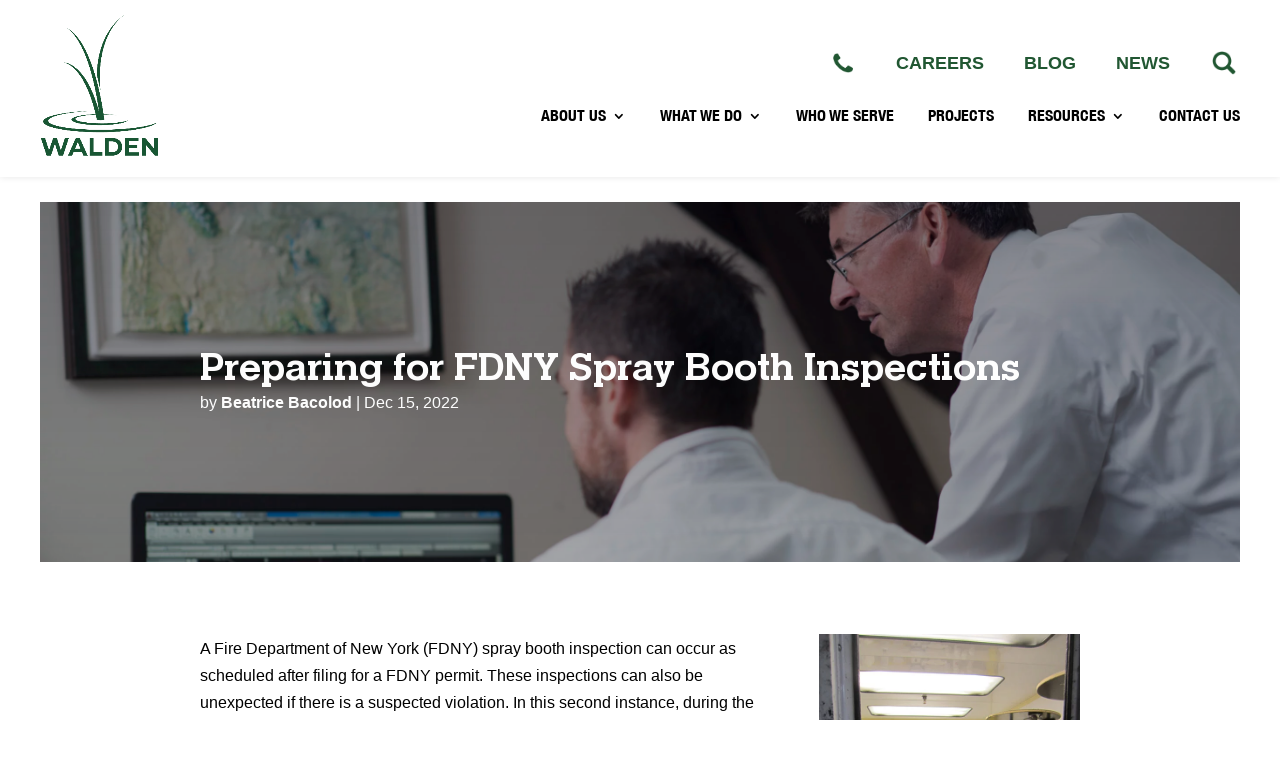

--- FILE ---
content_type: text/html; charset=utf-8
request_url: https://www.google.com/recaptcha/api2/anchor?ar=1&k=6LefPz0qAAAAANEX8ouXf60wBNo_3iSkswYQHPKY&co=aHR0cHM6Ly93YWxkZW5lbnZpcm9ubWVudGFsZW5naW5lZXJpbmcuY29tOjQ0Mw..&hl=en&v=N67nZn4AqZkNcbeMu4prBgzg&size=invisible&anchor-ms=20000&execute-ms=30000&cb=k5qzx82gi3w6
body_size: 48716
content:
<!DOCTYPE HTML><html dir="ltr" lang="en"><head><meta http-equiv="Content-Type" content="text/html; charset=UTF-8">
<meta http-equiv="X-UA-Compatible" content="IE=edge">
<title>reCAPTCHA</title>
<style type="text/css">
/* cyrillic-ext */
@font-face {
  font-family: 'Roboto';
  font-style: normal;
  font-weight: 400;
  font-stretch: 100%;
  src: url(//fonts.gstatic.com/s/roboto/v48/KFO7CnqEu92Fr1ME7kSn66aGLdTylUAMa3GUBHMdazTgWw.woff2) format('woff2');
  unicode-range: U+0460-052F, U+1C80-1C8A, U+20B4, U+2DE0-2DFF, U+A640-A69F, U+FE2E-FE2F;
}
/* cyrillic */
@font-face {
  font-family: 'Roboto';
  font-style: normal;
  font-weight: 400;
  font-stretch: 100%;
  src: url(//fonts.gstatic.com/s/roboto/v48/KFO7CnqEu92Fr1ME7kSn66aGLdTylUAMa3iUBHMdazTgWw.woff2) format('woff2');
  unicode-range: U+0301, U+0400-045F, U+0490-0491, U+04B0-04B1, U+2116;
}
/* greek-ext */
@font-face {
  font-family: 'Roboto';
  font-style: normal;
  font-weight: 400;
  font-stretch: 100%;
  src: url(//fonts.gstatic.com/s/roboto/v48/KFO7CnqEu92Fr1ME7kSn66aGLdTylUAMa3CUBHMdazTgWw.woff2) format('woff2');
  unicode-range: U+1F00-1FFF;
}
/* greek */
@font-face {
  font-family: 'Roboto';
  font-style: normal;
  font-weight: 400;
  font-stretch: 100%;
  src: url(//fonts.gstatic.com/s/roboto/v48/KFO7CnqEu92Fr1ME7kSn66aGLdTylUAMa3-UBHMdazTgWw.woff2) format('woff2');
  unicode-range: U+0370-0377, U+037A-037F, U+0384-038A, U+038C, U+038E-03A1, U+03A3-03FF;
}
/* math */
@font-face {
  font-family: 'Roboto';
  font-style: normal;
  font-weight: 400;
  font-stretch: 100%;
  src: url(//fonts.gstatic.com/s/roboto/v48/KFO7CnqEu92Fr1ME7kSn66aGLdTylUAMawCUBHMdazTgWw.woff2) format('woff2');
  unicode-range: U+0302-0303, U+0305, U+0307-0308, U+0310, U+0312, U+0315, U+031A, U+0326-0327, U+032C, U+032F-0330, U+0332-0333, U+0338, U+033A, U+0346, U+034D, U+0391-03A1, U+03A3-03A9, U+03B1-03C9, U+03D1, U+03D5-03D6, U+03F0-03F1, U+03F4-03F5, U+2016-2017, U+2034-2038, U+203C, U+2040, U+2043, U+2047, U+2050, U+2057, U+205F, U+2070-2071, U+2074-208E, U+2090-209C, U+20D0-20DC, U+20E1, U+20E5-20EF, U+2100-2112, U+2114-2115, U+2117-2121, U+2123-214F, U+2190, U+2192, U+2194-21AE, U+21B0-21E5, U+21F1-21F2, U+21F4-2211, U+2213-2214, U+2216-22FF, U+2308-230B, U+2310, U+2319, U+231C-2321, U+2336-237A, U+237C, U+2395, U+239B-23B7, U+23D0, U+23DC-23E1, U+2474-2475, U+25AF, U+25B3, U+25B7, U+25BD, U+25C1, U+25CA, U+25CC, U+25FB, U+266D-266F, U+27C0-27FF, U+2900-2AFF, U+2B0E-2B11, U+2B30-2B4C, U+2BFE, U+3030, U+FF5B, U+FF5D, U+1D400-1D7FF, U+1EE00-1EEFF;
}
/* symbols */
@font-face {
  font-family: 'Roboto';
  font-style: normal;
  font-weight: 400;
  font-stretch: 100%;
  src: url(//fonts.gstatic.com/s/roboto/v48/KFO7CnqEu92Fr1ME7kSn66aGLdTylUAMaxKUBHMdazTgWw.woff2) format('woff2');
  unicode-range: U+0001-000C, U+000E-001F, U+007F-009F, U+20DD-20E0, U+20E2-20E4, U+2150-218F, U+2190, U+2192, U+2194-2199, U+21AF, U+21E6-21F0, U+21F3, U+2218-2219, U+2299, U+22C4-22C6, U+2300-243F, U+2440-244A, U+2460-24FF, U+25A0-27BF, U+2800-28FF, U+2921-2922, U+2981, U+29BF, U+29EB, U+2B00-2BFF, U+4DC0-4DFF, U+FFF9-FFFB, U+10140-1018E, U+10190-1019C, U+101A0, U+101D0-101FD, U+102E0-102FB, U+10E60-10E7E, U+1D2C0-1D2D3, U+1D2E0-1D37F, U+1F000-1F0FF, U+1F100-1F1AD, U+1F1E6-1F1FF, U+1F30D-1F30F, U+1F315, U+1F31C, U+1F31E, U+1F320-1F32C, U+1F336, U+1F378, U+1F37D, U+1F382, U+1F393-1F39F, U+1F3A7-1F3A8, U+1F3AC-1F3AF, U+1F3C2, U+1F3C4-1F3C6, U+1F3CA-1F3CE, U+1F3D4-1F3E0, U+1F3ED, U+1F3F1-1F3F3, U+1F3F5-1F3F7, U+1F408, U+1F415, U+1F41F, U+1F426, U+1F43F, U+1F441-1F442, U+1F444, U+1F446-1F449, U+1F44C-1F44E, U+1F453, U+1F46A, U+1F47D, U+1F4A3, U+1F4B0, U+1F4B3, U+1F4B9, U+1F4BB, U+1F4BF, U+1F4C8-1F4CB, U+1F4D6, U+1F4DA, U+1F4DF, U+1F4E3-1F4E6, U+1F4EA-1F4ED, U+1F4F7, U+1F4F9-1F4FB, U+1F4FD-1F4FE, U+1F503, U+1F507-1F50B, U+1F50D, U+1F512-1F513, U+1F53E-1F54A, U+1F54F-1F5FA, U+1F610, U+1F650-1F67F, U+1F687, U+1F68D, U+1F691, U+1F694, U+1F698, U+1F6AD, U+1F6B2, U+1F6B9-1F6BA, U+1F6BC, U+1F6C6-1F6CF, U+1F6D3-1F6D7, U+1F6E0-1F6EA, U+1F6F0-1F6F3, U+1F6F7-1F6FC, U+1F700-1F7FF, U+1F800-1F80B, U+1F810-1F847, U+1F850-1F859, U+1F860-1F887, U+1F890-1F8AD, U+1F8B0-1F8BB, U+1F8C0-1F8C1, U+1F900-1F90B, U+1F93B, U+1F946, U+1F984, U+1F996, U+1F9E9, U+1FA00-1FA6F, U+1FA70-1FA7C, U+1FA80-1FA89, U+1FA8F-1FAC6, U+1FACE-1FADC, U+1FADF-1FAE9, U+1FAF0-1FAF8, U+1FB00-1FBFF;
}
/* vietnamese */
@font-face {
  font-family: 'Roboto';
  font-style: normal;
  font-weight: 400;
  font-stretch: 100%;
  src: url(//fonts.gstatic.com/s/roboto/v48/KFO7CnqEu92Fr1ME7kSn66aGLdTylUAMa3OUBHMdazTgWw.woff2) format('woff2');
  unicode-range: U+0102-0103, U+0110-0111, U+0128-0129, U+0168-0169, U+01A0-01A1, U+01AF-01B0, U+0300-0301, U+0303-0304, U+0308-0309, U+0323, U+0329, U+1EA0-1EF9, U+20AB;
}
/* latin-ext */
@font-face {
  font-family: 'Roboto';
  font-style: normal;
  font-weight: 400;
  font-stretch: 100%;
  src: url(//fonts.gstatic.com/s/roboto/v48/KFO7CnqEu92Fr1ME7kSn66aGLdTylUAMa3KUBHMdazTgWw.woff2) format('woff2');
  unicode-range: U+0100-02BA, U+02BD-02C5, U+02C7-02CC, U+02CE-02D7, U+02DD-02FF, U+0304, U+0308, U+0329, U+1D00-1DBF, U+1E00-1E9F, U+1EF2-1EFF, U+2020, U+20A0-20AB, U+20AD-20C0, U+2113, U+2C60-2C7F, U+A720-A7FF;
}
/* latin */
@font-face {
  font-family: 'Roboto';
  font-style: normal;
  font-weight: 400;
  font-stretch: 100%;
  src: url(//fonts.gstatic.com/s/roboto/v48/KFO7CnqEu92Fr1ME7kSn66aGLdTylUAMa3yUBHMdazQ.woff2) format('woff2');
  unicode-range: U+0000-00FF, U+0131, U+0152-0153, U+02BB-02BC, U+02C6, U+02DA, U+02DC, U+0304, U+0308, U+0329, U+2000-206F, U+20AC, U+2122, U+2191, U+2193, U+2212, U+2215, U+FEFF, U+FFFD;
}
/* cyrillic-ext */
@font-face {
  font-family: 'Roboto';
  font-style: normal;
  font-weight: 500;
  font-stretch: 100%;
  src: url(//fonts.gstatic.com/s/roboto/v48/KFO7CnqEu92Fr1ME7kSn66aGLdTylUAMa3GUBHMdazTgWw.woff2) format('woff2');
  unicode-range: U+0460-052F, U+1C80-1C8A, U+20B4, U+2DE0-2DFF, U+A640-A69F, U+FE2E-FE2F;
}
/* cyrillic */
@font-face {
  font-family: 'Roboto';
  font-style: normal;
  font-weight: 500;
  font-stretch: 100%;
  src: url(//fonts.gstatic.com/s/roboto/v48/KFO7CnqEu92Fr1ME7kSn66aGLdTylUAMa3iUBHMdazTgWw.woff2) format('woff2');
  unicode-range: U+0301, U+0400-045F, U+0490-0491, U+04B0-04B1, U+2116;
}
/* greek-ext */
@font-face {
  font-family: 'Roboto';
  font-style: normal;
  font-weight: 500;
  font-stretch: 100%;
  src: url(//fonts.gstatic.com/s/roboto/v48/KFO7CnqEu92Fr1ME7kSn66aGLdTylUAMa3CUBHMdazTgWw.woff2) format('woff2');
  unicode-range: U+1F00-1FFF;
}
/* greek */
@font-face {
  font-family: 'Roboto';
  font-style: normal;
  font-weight: 500;
  font-stretch: 100%;
  src: url(//fonts.gstatic.com/s/roboto/v48/KFO7CnqEu92Fr1ME7kSn66aGLdTylUAMa3-UBHMdazTgWw.woff2) format('woff2');
  unicode-range: U+0370-0377, U+037A-037F, U+0384-038A, U+038C, U+038E-03A1, U+03A3-03FF;
}
/* math */
@font-face {
  font-family: 'Roboto';
  font-style: normal;
  font-weight: 500;
  font-stretch: 100%;
  src: url(//fonts.gstatic.com/s/roboto/v48/KFO7CnqEu92Fr1ME7kSn66aGLdTylUAMawCUBHMdazTgWw.woff2) format('woff2');
  unicode-range: U+0302-0303, U+0305, U+0307-0308, U+0310, U+0312, U+0315, U+031A, U+0326-0327, U+032C, U+032F-0330, U+0332-0333, U+0338, U+033A, U+0346, U+034D, U+0391-03A1, U+03A3-03A9, U+03B1-03C9, U+03D1, U+03D5-03D6, U+03F0-03F1, U+03F4-03F5, U+2016-2017, U+2034-2038, U+203C, U+2040, U+2043, U+2047, U+2050, U+2057, U+205F, U+2070-2071, U+2074-208E, U+2090-209C, U+20D0-20DC, U+20E1, U+20E5-20EF, U+2100-2112, U+2114-2115, U+2117-2121, U+2123-214F, U+2190, U+2192, U+2194-21AE, U+21B0-21E5, U+21F1-21F2, U+21F4-2211, U+2213-2214, U+2216-22FF, U+2308-230B, U+2310, U+2319, U+231C-2321, U+2336-237A, U+237C, U+2395, U+239B-23B7, U+23D0, U+23DC-23E1, U+2474-2475, U+25AF, U+25B3, U+25B7, U+25BD, U+25C1, U+25CA, U+25CC, U+25FB, U+266D-266F, U+27C0-27FF, U+2900-2AFF, U+2B0E-2B11, U+2B30-2B4C, U+2BFE, U+3030, U+FF5B, U+FF5D, U+1D400-1D7FF, U+1EE00-1EEFF;
}
/* symbols */
@font-face {
  font-family: 'Roboto';
  font-style: normal;
  font-weight: 500;
  font-stretch: 100%;
  src: url(//fonts.gstatic.com/s/roboto/v48/KFO7CnqEu92Fr1ME7kSn66aGLdTylUAMaxKUBHMdazTgWw.woff2) format('woff2');
  unicode-range: U+0001-000C, U+000E-001F, U+007F-009F, U+20DD-20E0, U+20E2-20E4, U+2150-218F, U+2190, U+2192, U+2194-2199, U+21AF, U+21E6-21F0, U+21F3, U+2218-2219, U+2299, U+22C4-22C6, U+2300-243F, U+2440-244A, U+2460-24FF, U+25A0-27BF, U+2800-28FF, U+2921-2922, U+2981, U+29BF, U+29EB, U+2B00-2BFF, U+4DC0-4DFF, U+FFF9-FFFB, U+10140-1018E, U+10190-1019C, U+101A0, U+101D0-101FD, U+102E0-102FB, U+10E60-10E7E, U+1D2C0-1D2D3, U+1D2E0-1D37F, U+1F000-1F0FF, U+1F100-1F1AD, U+1F1E6-1F1FF, U+1F30D-1F30F, U+1F315, U+1F31C, U+1F31E, U+1F320-1F32C, U+1F336, U+1F378, U+1F37D, U+1F382, U+1F393-1F39F, U+1F3A7-1F3A8, U+1F3AC-1F3AF, U+1F3C2, U+1F3C4-1F3C6, U+1F3CA-1F3CE, U+1F3D4-1F3E0, U+1F3ED, U+1F3F1-1F3F3, U+1F3F5-1F3F7, U+1F408, U+1F415, U+1F41F, U+1F426, U+1F43F, U+1F441-1F442, U+1F444, U+1F446-1F449, U+1F44C-1F44E, U+1F453, U+1F46A, U+1F47D, U+1F4A3, U+1F4B0, U+1F4B3, U+1F4B9, U+1F4BB, U+1F4BF, U+1F4C8-1F4CB, U+1F4D6, U+1F4DA, U+1F4DF, U+1F4E3-1F4E6, U+1F4EA-1F4ED, U+1F4F7, U+1F4F9-1F4FB, U+1F4FD-1F4FE, U+1F503, U+1F507-1F50B, U+1F50D, U+1F512-1F513, U+1F53E-1F54A, U+1F54F-1F5FA, U+1F610, U+1F650-1F67F, U+1F687, U+1F68D, U+1F691, U+1F694, U+1F698, U+1F6AD, U+1F6B2, U+1F6B9-1F6BA, U+1F6BC, U+1F6C6-1F6CF, U+1F6D3-1F6D7, U+1F6E0-1F6EA, U+1F6F0-1F6F3, U+1F6F7-1F6FC, U+1F700-1F7FF, U+1F800-1F80B, U+1F810-1F847, U+1F850-1F859, U+1F860-1F887, U+1F890-1F8AD, U+1F8B0-1F8BB, U+1F8C0-1F8C1, U+1F900-1F90B, U+1F93B, U+1F946, U+1F984, U+1F996, U+1F9E9, U+1FA00-1FA6F, U+1FA70-1FA7C, U+1FA80-1FA89, U+1FA8F-1FAC6, U+1FACE-1FADC, U+1FADF-1FAE9, U+1FAF0-1FAF8, U+1FB00-1FBFF;
}
/* vietnamese */
@font-face {
  font-family: 'Roboto';
  font-style: normal;
  font-weight: 500;
  font-stretch: 100%;
  src: url(//fonts.gstatic.com/s/roboto/v48/KFO7CnqEu92Fr1ME7kSn66aGLdTylUAMa3OUBHMdazTgWw.woff2) format('woff2');
  unicode-range: U+0102-0103, U+0110-0111, U+0128-0129, U+0168-0169, U+01A0-01A1, U+01AF-01B0, U+0300-0301, U+0303-0304, U+0308-0309, U+0323, U+0329, U+1EA0-1EF9, U+20AB;
}
/* latin-ext */
@font-face {
  font-family: 'Roboto';
  font-style: normal;
  font-weight: 500;
  font-stretch: 100%;
  src: url(//fonts.gstatic.com/s/roboto/v48/KFO7CnqEu92Fr1ME7kSn66aGLdTylUAMa3KUBHMdazTgWw.woff2) format('woff2');
  unicode-range: U+0100-02BA, U+02BD-02C5, U+02C7-02CC, U+02CE-02D7, U+02DD-02FF, U+0304, U+0308, U+0329, U+1D00-1DBF, U+1E00-1E9F, U+1EF2-1EFF, U+2020, U+20A0-20AB, U+20AD-20C0, U+2113, U+2C60-2C7F, U+A720-A7FF;
}
/* latin */
@font-face {
  font-family: 'Roboto';
  font-style: normal;
  font-weight: 500;
  font-stretch: 100%;
  src: url(//fonts.gstatic.com/s/roboto/v48/KFO7CnqEu92Fr1ME7kSn66aGLdTylUAMa3yUBHMdazQ.woff2) format('woff2');
  unicode-range: U+0000-00FF, U+0131, U+0152-0153, U+02BB-02BC, U+02C6, U+02DA, U+02DC, U+0304, U+0308, U+0329, U+2000-206F, U+20AC, U+2122, U+2191, U+2193, U+2212, U+2215, U+FEFF, U+FFFD;
}
/* cyrillic-ext */
@font-face {
  font-family: 'Roboto';
  font-style: normal;
  font-weight: 900;
  font-stretch: 100%;
  src: url(//fonts.gstatic.com/s/roboto/v48/KFO7CnqEu92Fr1ME7kSn66aGLdTylUAMa3GUBHMdazTgWw.woff2) format('woff2');
  unicode-range: U+0460-052F, U+1C80-1C8A, U+20B4, U+2DE0-2DFF, U+A640-A69F, U+FE2E-FE2F;
}
/* cyrillic */
@font-face {
  font-family: 'Roboto';
  font-style: normal;
  font-weight: 900;
  font-stretch: 100%;
  src: url(//fonts.gstatic.com/s/roboto/v48/KFO7CnqEu92Fr1ME7kSn66aGLdTylUAMa3iUBHMdazTgWw.woff2) format('woff2');
  unicode-range: U+0301, U+0400-045F, U+0490-0491, U+04B0-04B1, U+2116;
}
/* greek-ext */
@font-face {
  font-family: 'Roboto';
  font-style: normal;
  font-weight: 900;
  font-stretch: 100%;
  src: url(//fonts.gstatic.com/s/roboto/v48/KFO7CnqEu92Fr1ME7kSn66aGLdTylUAMa3CUBHMdazTgWw.woff2) format('woff2');
  unicode-range: U+1F00-1FFF;
}
/* greek */
@font-face {
  font-family: 'Roboto';
  font-style: normal;
  font-weight: 900;
  font-stretch: 100%;
  src: url(//fonts.gstatic.com/s/roboto/v48/KFO7CnqEu92Fr1ME7kSn66aGLdTylUAMa3-UBHMdazTgWw.woff2) format('woff2');
  unicode-range: U+0370-0377, U+037A-037F, U+0384-038A, U+038C, U+038E-03A1, U+03A3-03FF;
}
/* math */
@font-face {
  font-family: 'Roboto';
  font-style: normal;
  font-weight: 900;
  font-stretch: 100%;
  src: url(//fonts.gstatic.com/s/roboto/v48/KFO7CnqEu92Fr1ME7kSn66aGLdTylUAMawCUBHMdazTgWw.woff2) format('woff2');
  unicode-range: U+0302-0303, U+0305, U+0307-0308, U+0310, U+0312, U+0315, U+031A, U+0326-0327, U+032C, U+032F-0330, U+0332-0333, U+0338, U+033A, U+0346, U+034D, U+0391-03A1, U+03A3-03A9, U+03B1-03C9, U+03D1, U+03D5-03D6, U+03F0-03F1, U+03F4-03F5, U+2016-2017, U+2034-2038, U+203C, U+2040, U+2043, U+2047, U+2050, U+2057, U+205F, U+2070-2071, U+2074-208E, U+2090-209C, U+20D0-20DC, U+20E1, U+20E5-20EF, U+2100-2112, U+2114-2115, U+2117-2121, U+2123-214F, U+2190, U+2192, U+2194-21AE, U+21B0-21E5, U+21F1-21F2, U+21F4-2211, U+2213-2214, U+2216-22FF, U+2308-230B, U+2310, U+2319, U+231C-2321, U+2336-237A, U+237C, U+2395, U+239B-23B7, U+23D0, U+23DC-23E1, U+2474-2475, U+25AF, U+25B3, U+25B7, U+25BD, U+25C1, U+25CA, U+25CC, U+25FB, U+266D-266F, U+27C0-27FF, U+2900-2AFF, U+2B0E-2B11, U+2B30-2B4C, U+2BFE, U+3030, U+FF5B, U+FF5D, U+1D400-1D7FF, U+1EE00-1EEFF;
}
/* symbols */
@font-face {
  font-family: 'Roboto';
  font-style: normal;
  font-weight: 900;
  font-stretch: 100%;
  src: url(//fonts.gstatic.com/s/roboto/v48/KFO7CnqEu92Fr1ME7kSn66aGLdTylUAMaxKUBHMdazTgWw.woff2) format('woff2');
  unicode-range: U+0001-000C, U+000E-001F, U+007F-009F, U+20DD-20E0, U+20E2-20E4, U+2150-218F, U+2190, U+2192, U+2194-2199, U+21AF, U+21E6-21F0, U+21F3, U+2218-2219, U+2299, U+22C4-22C6, U+2300-243F, U+2440-244A, U+2460-24FF, U+25A0-27BF, U+2800-28FF, U+2921-2922, U+2981, U+29BF, U+29EB, U+2B00-2BFF, U+4DC0-4DFF, U+FFF9-FFFB, U+10140-1018E, U+10190-1019C, U+101A0, U+101D0-101FD, U+102E0-102FB, U+10E60-10E7E, U+1D2C0-1D2D3, U+1D2E0-1D37F, U+1F000-1F0FF, U+1F100-1F1AD, U+1F1E6-1F1FF, U+1F30D-1F30F, U+1F315, U+1F31C, U+1F31E, U+1F320-1F32C, U+1F336, U+1F378, U+1F37D, U+1F382, U+1F393-1F39F, U+1F3A7-1F3A8, U+1F3AC-1F3AF, U+1F3C2, U+1F3C4-1F3C6, U+1F3CA-1F3CE, U+1F3D4-1F3E0, U+1F3ED, U+1F3F1-1F3F3, U+1F3F5-1F3F7, U+1F408, U+1F415, U+1F41F, U+1F426, U+1F43F, U+1F441-1F442, U+1F444, U+1F446-1F449, U+1F44C-1F44E, U+1F453, U+1F46A, U+1F47D, U+1F4A3, U+1F4B0, U+1F4B3, U+1F4B9, U+1F4BB, U+1F4BF, U+1F4C8-1F4CB, U+1F4D6, U+1F4DA, U+1F4DF, U+1F4E3-1F4E6, U+1F4EA-1F4ED, U+1F4F7, U+1F4F9-1F4FB, U+1F4FD-1F4FE, U+1F503, U+1F507-1F50B, U+1F50D, U+1F512-1F513, U+1F53E-1F54A, U+1F54F-1F5FA, U+1F610, U+1F650-1F67F, U+1F687, U+1F68D, U+1F691, U+1F694, U+1F698, U+1F6AD, U+1F6B2, U+1F6B9-1F6BA, U+1F6BC, U+1F6C6-1F6CF, U+1F6D3-1F6D7, U+1F6E0-1F6EA, U+1F6F0-1F6F3, U+1F6F7-1F6FC, U+1F700-1F7FF, U+1F800-1F80B, U+1F810-1F847, U+1F850-1F859, U+1F860-1F887, U+1F890-1F8AD, U+1F8B0-1F8BB, U+1F8C0-1F8C1, U+1F900-1F90B, U+1F93B, U+1F946, U+1F984, U+1F996, U+1F9E9, U+1FA00-1FA6F, U+1FA70-1FA7C, U+1FA80-1FA89, U+1FA8F-1FAC6, U+1FACE-1FADC, U+1FADF-1FAE9, U+1FAF0-1FAF8, U+1FB00-1FBFF;
}
/* vietnamese */
@font-face {
  font-family: 'Roboto';
  font-style: normal;
  font-weight: 900;
  font-stretch: 100%;
  src: url(//fonts.gstatic.com/s/roboto/v48/KFO7CnqEu92Fr1ME7kSn66aGLdTylUAMa3OUBHMdazTgWw.woff2) format('woff2');
  unicode-range: U+0102-0103, U+0110-0111, U+0128-0129, U+0168-0169, U+01A0-01A1, U+01AF-01B0, U+0300-0301, U+0303-0304, U+0308-0309, U+0323, U+0329, U+1EA0-1EF9, U+20AB;
}
/* latin-ext */
@font-face {
  font-family: 'Roboto';
  font-style: normal;
  font-weight: 900;
  font-stretch: 100%;
  src: url(//fonts.gstatic.com/s/roboto/v48/KFO7CnqEu92Fr1ME7kSn66aGLdTylUAMa3KUBHMdazTgWw.woff2) format('woff2');
  unicode-range: U+0100-02BA, U+02BD-02C5, U+02C7-02CC, U+02CE-02D7, U+02DD-02FF, U+0304, U+0308, U+0329, U+1D00-1DBF, U+1E00-1E9F, U+1EF2-1EFF, U+2020, U+20A0-20AB, U+20AD-20C0, U+2113, U+2C60-2C7F, U+A720-A7FF;
}
/* latin */
@font-face {
  font-family: 'Roboto';
  font-style: normal;
  font-weight: 900;
  font-stretch: 100%;
  src: url(//fonts.gstatic.com/s/roboto/v48/KFO7CnqEu92Fr1ME7kSn66aGLdTylUAMa3yUBHMdazQ.woff2) format('woff2');
  unicode-range: U+0000-00FF, U+0131, U+0152-0153, U+02BB-02BC, U+02C6, U+02DA, U+02DC, U+0304, U+0308, U+0329, U+2000-206F, U+20AC, U+2122, U+2191, U+2193, U+2212, U+2215, U+FEFF, U+FFFD;
}

</style>
<link rel="stylesheet" type="text/css" href="https://www.gstatic.com/recaptcha/releases/N67nZn4AqZkNcbeMu4prBgzg/styles__ltr.css">
<script nonce="65ljewSk922hitVg3qqrBQ" type="text/javascript">window['__recaptcha_api'] = 'https://www.google.com/recaptcha/api2/';</script>
<script type="text/javascript" src="https://www.gstatic.com/recaptcha/releases/N67nZn4AqZkNcbeMu4prBgzg/recaptcha__en.js" nonce="65ljewSk922hitVg3qqrBQ">
      
    </script></head>
<body><div id="rc-anchor-alert" class="rc-anchor-alert"></div>
<input type="hidden" id="recaptcha-token" value="[base64]">
<script type="text/javascript" nonce="65ljewSk922hitVg3qqrBQ">
      recaptcha.anchor.Main.init("[\x22ainput\x22,[\x22bgdata\x22,\x22\x22,\[base64]/[base64]/[base64]/[base64]/[base64]/UltsKytdPUU6KEU8MjA0OD9SW2wrK109RT4+NnwxOTI6KChFJjY0NTEyKT09NTUyOTYmJk0rMTxjLmxlbmd0aCYmKGMuY2hhckNvZGVBdChNKzEpJjY0NTEyKT09NTYzMjA/[base64]/[base64]/[base64]/[base64]/[base64]/[base64]/[base64]\x22,\[base64]\\u003d\\u003d\x22,\x22bHIPC3XCsAZhdx/CksKMU8O5wpkGw5plw4x9w6jCkcKNwq5rw4vCuMKqw7FMw7HDvsOhwpU9NMO1O8O9d8OFBGZ4OhrClsOjHMKqw5fDrsK6w6vCsG84wrfCq2gaJkHCuX/[base64]/[base64]/CqsOQw68qWVN2PcKoIwnCnBXCoEURwrPDp8O3w5jDgSzDpyBiDAVHTsK1wqstO8ORw71Rwq9TKcKPwqnDmMOvw5o9w5/CgQp1MgvCpcOYw7hBXcKSw4DDhMKDw5TCsgo/[base64]/CtcKIw4jCmsK+wpVENS3CncKiw7vDpUl3HsKSw43CsBRAwrNUPUwiwro0OGbDoG0tw7o2Bkxzwr/Ci0Q9woxFDcK/UDDDvXPCpMO5w6HDmMKkX8KtwpsYwoXCo8KbwotoNcO8wp7CvMKJFcK4awPDnsO3AR/Dl0JhL8KDwqjCscOcR8K2e8KCwp7CpVHDvxrDkxrCuQ7CksOZLDoxw7Fyw6HDk8KsO3/DlW/CjSsMw43CqsKeAsKjwoMUw5l9wpLClcOdfcOwBn/CgsKEw57DoSvCuWLDlcKGw41gMMOSVV0SSsKqO8K8JMKrPXAwAsK4wr46DHbCrcKHXcOqw6s/wq8cWmVjw49nwq7Di8KwT8KxwoAYw7zDksO+wqTDu30JZ8KGwqjDuXvDqcOmw4c6wq1Iwr7DiMO9w6PClRtKw4w8wrd7w77CrCTDj3J8TlBaF8K5w7pXQcOxw5nDuk/DhMOow5AUR8OIWU/CicKeGmM8azkAwo5Wwr5zS2zDrcOUSk/CpcKicHMowr9GJ8Orwr3CqwjCiXHCp3XDk8KkwqzCi8OeZMKiY1jDt1hiw6BRNMO8w5Now4AlMMOuPwbDm8KbasKtw6zDp8O7AFoEIMKJwpzDtltEwr/DmGrCr8OKEMOkSRPDmhPDkCPCrcOcdVvCtj0dwpBRKmhtAcO7w4tqM8KUw7rCtDLCsXfDrcKLw5XDkA5ZworDjAN/EsOxwpfDhjnDnXJUw7jCp2kbwpfCqcKcT8OnRMKQw6rCkHB3bRrCvSR9wphuSQDCqSYmwpvCvsKKWkkYwqxhwpBbwosaw64AdcOgWsOHwq51wrg6d17DqEsIG8OPwoHCnBJUwrMcwq/[base64]/Dl357wo3CrcOzYAEHIljDvcK6QBQhN8OgcxnDt8OeRBQlw6Vwwq/Cg8KZV1vCv2/DicKQw7bDn8KlFy/DnE7CsGfDhcKkGkPCiQILJT7Cjh4qwpTDjsOLVTvDtRwNw7nCt8Kqw4bCocKZSlFgdi0WL8K8wpFWEcOPNWVUw5cjw6nCqzzDssOFw588aVpBwrh7w4Jtw7/DqT3ClcOCw4oVwpsLw4bDt0JQHmrDsxvClUFTAiEbesKDwqZEbsOawpTCgsKbLsOUwp3Dl8O6Lx99DAnDoMOXw5c/TDTDlUc6CjImM8O0NA7CpsKAw5AYexdLSQ/DiMKeIsKtNMK2wrTDtsOVAUzDtk7Dkjc+w4XDssOwRUXCri4rR2rDsTkHw5EIKcOlGgXDuTfDrMKwf0APP3HCuCEEw78xdHkuwr9mwp8TRXPDjsKlwpjChnAPS8KHFcKqYMOXeXgXGcKrOMKmwq4Cw6vCiwVmHT3DqWsZBsKABX1XHCINN1AoMz/CuE/[base64]/Dox9fw68ewpYEKMKywrjDuHcswpPDo2TCgcKbK8Otw7cDM8K3Wgs9L8Kiw6hAwrjDiR3DusOew57Dk8K7woEBw7/Csn3DnMKRE8Kjw6vCjcO2wpDCvE3CvVxgUEDCtyx2w6cWw77CvQLDkcK6w43DnxgGccKvw7XDi8K2LsOHwqUFw7vDrcOMwrTDpMO/[base64]/[base64]/[base64]/[base64]/Dm8KlGsOIwpdqw4N2wpIXw71EwpoEw7nCnXDDj34gDsKTJycMPsOXOMOhFj/ClD0LMEFwFyYzLcKewpJCw5EpwoLCmMOUfMKVKsO/[base64]/[base64]/ChcKmcsOHw7nDscK1HMKWw5RwYsOvQcKcEcK4GnAQwql6wq1CwrVIw53DumJOwpBtE27Co1IQw53DqcOCPConTUdRYjrDu8OewrLDjTN4w5o5EhZQMX5jwrV9VVgxEkILVU7Ciytgw7TDqDPCr8KFw7jCikdNFmU4wrLDhlvDoMOXw6Naw5ppwr/[base64]/[base64]/Cp8OnP1jCncOKwr/Co3nCjMOlw4PDqRUHwp/CpMKjMERAw6MfwrhdBz/Cp38PP8OfwrM8wp/DuxNOwo1CYsOiT8KpwqHClMKfwqTCoUgjwrBKw7/Cj8O6wqzDqGPDk8OVK8KqwqbCqh1MPW47EQjDlcKKwodlw6BZwpYmdsKtL8K3wpTDhBDClEIlw7FPGU/Do8KSwqdoc0NqfMKAw4geYcOzE0dZwqREwotaBSbCj8Ocw7HCq8O4HV5Hw5jDpcKRwpDDvS7DtW7DvVvCoMODw6hww6Ajw6PDlRjCm3Yhwp4vTgzDk8KteTzDjsK3PjvCl8OKdsKwTgjDrMKMwq/CmUsbAsOnw5TCgzkrwp1xwqLDiCkVw6kvUh1vKcOEwoBew5w8w5MeJWJ6w5kewppMSkUuC8OJw7LCnkJ/w4kEdQkKcF/DucK2wql2VsOdEcOMI8ODOcKWwq/CkCgPw7fCgMKIGsKDwrJ+BsO5DAFeBhAUwqhcw6FCIsOrAWDDmTpTJMOrwrnDvcKdw4ICXCHDhcKgEFVjd8O7wqPCjsKXw6zDuMOqwrPCp8OBw7XCk39tT8KLw4poQSpWw7rCkQvCvsO8w5/DhcK4UMOwwpPCosOgwprCkgI7woQobcOxwo1TwoR4w7PDusORC2/CpHTCggJ9w4cBGcOIw4jDu8KyI8K4w4vClMKwwq1XDCPCk8Klwr/CqMODUmLDpl8tw5bDrjICw6PCiWzCsHhZZVxQeMOWen9VWlDDgVHCrcK8woTDmsObT2HClVXCsjUYTCDCiMOqwqp5w6tyw61xwr4pMx7CrCfCjcO8HcOoesK4cxV6wqnDv0xSwp3CpXXCpsKdEcOoZR/[base64]/bcOXwqsQa8KXw5oAXMKgGVTCvcO2LwDCr8KoLXsCSsONw7ZbKQFTACHDjMO2RxM5cwHDgkQMw7bDtjt/[base64]/B8K1NUbDv8KDU2LDt8O+wqjDgMOpN8K6w7PDrFDCg8Odb8KiwqY1HCPDgsOsD8Oiwq1ewrRmw68/L8K1TF9pwpd0w45cI8Kmw4zDoVsdOMOSRTEDwrfDjsODwpU5w4M+w64Rwp7DssKtZcKvDcOVwoJdwovCqkDCvcOxEE5zb8O9N8KCSU1ycHrCpMOmfcK9w7gJB8KewqlCwpFQwq5NTcKJwrjCnMOLwrRJHsOOYsO+QSTDnMK/[base64]/wrR/w6TCq3JAwqHCmUTCsMK6w5/Du8OGwofCm8KhUMOOC8KFdcOuw5ZRwp9Ew7xUw5DDisOFw7MtJsKwaUXDoAHCrAfDnMKlwrXCnyjChsKXfRBgWjrDoDrDhMORXMKgTnzCocKmAnIlRcOLdlrCmsKBM8OZwrUbYHlBw4rDrMKtwpjDmQQqwpzDlcKxLcKzB8OdWh/DnlVzQAbDqmzDqiPDoypEwpZ6YsOGw7EFJ8O2QcKOW8OgwrRCCwnDmcK/[base64]/[base64]/[base64]/c8KNw4YUwq9mQMKew6nCuMOnw4Z6ecO1HQfCujHCkcK9W1fCsDlFA8O3w58Cw4jCocK0OjTChSwEJ8KUBsKMDRsQw5UBPsO+EsOkR8KKwqFewoBTaMOTw4YlIxEwwqd0V8KmwqB2w6RVw4zCgGpII8Ohwq0Aw4YRw4LCoMKowr/[base64]/IgbCh8KXN8KOwo/Cv8OYGsK0DhvCqWZmw4xifRzDn3ENYMKMw7zDumvDrmxPcMObBWDCrBbDhcK3MMO7wrvDgGoqHcK2FcKmwrtRwqjDunPDoSI3w7LDs8KfXsO9FMOKw5Vmw5t7d8OYOicgw4llFT7DgMOww5F9AsO/wrbDuFkTc8Oow67DtcO7w7vCmXAMVcKAKcOYwpEyGWwmw50RwpDDl8Krwq42Uj/DhyXCk8KEw4BpwrwBwoLCkngLA8O3YEhrw5XDig/[base64]/YMKBwp3DrsORwotDVEUmwoPCtMKRwrd5XsO4KsKKwp9IJ8Oowq8MwrnCoMO+f8O7w4zDgsKFCGDDqAnDlMKew4bCjMO2cA46bsOQdcOkwqt7wqc/EGYDMy1uwpzCo1LCt8KJIRDDlArDhWUKZkPDvRY3DcK2SMO7MD7CvEnDrsO7wq5FwpslPDbCgMK1w7IxClTCnCzDhykkJsO8wobDuRxhwqTCt8O0JQRqwp/CvMOiQEzCrHEuw4ZfdMKvLMKTw5fDu1/DmsKEwp/Cj8K6wpFJdsO/wrDCtyY1w4fDlMOCfDTCrkg1Hn3CgVDDrMOKw6pkNDDDl27DsMKewrsawpnCjS3Dpgo4wr/Cog3CoMOXO3QmPUjCtSXDt8OTwqLDvcKvNCvCrVXDi8K7eMOKw5/DgTxUw79JPsKXZwtuX8Oww4lkwoXDl2V6SsKUGAh8w4XDqcK+wqfDl8Kkwr/[base64]/EcOMw4zDv8OfMMKrwqwjOMKTwqw1wptuw6nCmsK+FsKVwpTDj8KXLMOdw5XCg8OYw6DDtVHDnzR8wrdoCsKbw5/CuMKxfcKjw6HDtMKhFxgvwrjCrMOyKsKzYsKowq0VVcOBOcKUw4ticMKdfB5nwpjDjsOrOilUL8KSwpDDngZJCinClMOKRMOKTk4xV0LCn8KrIR9FeV8TVsKzeH/Dg8O4AsObFcKAwpvClsOwKDTCkk0xw7fDqMOZw6vCr8O4elbDrgHDscKZwq8XNVjCjMOsw47DnsKfHsKWwoYDNkHDvFhDVEjDpcOgOUHDhVjCgll4wrNwBz/CiHo6w6rDmSwpwozCvMK/w5nClwjDv8OSw6tUwqDCicOzw6oSwpF8wojDvSnDncOhE0wzdsKFEgE1CcOIw5vCtMOww4/CocKGw6/ClMO9cG7DpsONwprDu8O3D0Yjw55hBwleZsKfDcOCYcKNwohQw5x1C00Fw6fCmQxywpx8wrbCkj45w4jCvsK0w7vDuyhLdX9edg/DiMKRCB9Awo0jAsOhw75rbsOSIcKmw6bDmSHDmcONwrjDtygrw5nDvwvCl8OmbMKsw5PDlyZ/w74+FMOaw4sXIRTDuxZBbcOVw4jDr8O4w4zDtQRWwqlgPiPCulLCh0jDnMKRPitiw5bDqsOWw5nDvMKjwrnCh8OHETLCmcKcw7/CqnkIwqLCqnzDlcOfXsK6wr7DnMOuKWvDglzCpMK5F8KKwonCjl9Sw63ClsODw6V2IcKJPkHCusOkfFx0w7PChxheGMKQwp9HQ8Kzw7lYwrcqw4kbwpUGd8Khw67ChcKRwrXDr8KYIFjCsFDDkk/DgApPwqnDpCMPT8Kxw7F0SMKfGxoHDAhPD8OcwqnDhMK9wqbCusKvTMOoJGA9EcOYZmlPwpfDq8O6w7jCusKhw5o8w7ZlCMORwrvDoFrDg00VwqJnw6lOw7jCslkPJ3JHwrhGw7DDssKSRFgGScKlwp4YRDNRwr9swoYWL21lwrfCoFPCtE4AdcOVc0zDrMKmP0xzGH/DhcOswrnCuzYCc8Oew5rCqmJYT3HDtRPDhH8+wpl2LcKYw4zCuMKVBXwtw4LCtHrClRNmwqEuw53CqX1OYQAswqfCnsKrMcKdDDzCvWXDkMK5wprCq0ttcsKUN1nDtwLCjMOTwqhWRijCg8KkSBoaK1vDhsOuwpFow5fDq8Ogw6nCs8OUw7rCjwXCoG1jLEJNw7/ChcO+UTPDmsK3wohjwpjDt8O4wo/Ci8OPw5PCssOqwqfCj8KMFMOeQ8KFwo3CnVd2w7HCvgE0fsKXJl0kH8OYwpBOwopmw6LDkMOsYm9Wwr9xaMO6wpR+w5DCrk/CqSbCtmUUwp/CgndRw71THWXCmH/[base64]/DiXgewpvDg0nCgHbChsOiwoRGw51CHMKZf8KAaMKmw7dAWhXDjsO2w5hVRMOOWhXCscK6woLDh8OvEzLCmjwaSMKvwrrCqQLCsi/CggHCjsOePcOww4YlLsKBZ1McLMOFwqjDscKewpg1ZiDDtsKxw6rCrVvCkjjDhmlhG8ODSsOWwpXCjsOLwp3CqgDDusKBS8KIJWnDn8OHwqB5QFLDnjHDjsK1TAVqw6IIw7sTw6dRw6DDv8OaXMOqw6HDnsOsTQg/wqF5w7c1aMO8P11dwoNIwr/Cs8OtbiZdcsOow6jCpcKawqjDnwt6NcOmD8OcAg0gC23CpFNBw5bDjsOJwrjCpMK6w7TDgcKowpkpwo3DoDo9wr8+PQBUS8KDwpPDmmbCrELCsiFNw4XCoMO2P23CjiVBdXvCum3Clk0KwrlGwp3DhcKTw4PCrlXDtMKPwq/Cv8K0w6gRMcOGEMOQKBFIbmIoT8Kbw7FewpEhwqEqwrhsw7Z3w4l2w5HDtsO+XHNiw5t/Pz/DucKYOsKpw7nCrsKcCcOkEXvDjQ/CjsK2bQHCnMKmwpPDs8Orf8OzX8ObG8KeZDTDv8OBSjwTwoN7MMOGw4QswoDDrcKlcBV9woAjRMKrSMKWPR/[base64]/Dk3HCrsO2N8OQQ8KTw5jDp8KcwrZpw7nCscOKcQXCsW/Ch1/DjmhJw5fDsnYndigXK8OHS8Kdw7vDmsOdGsObwpAdLMOVwr/DmcOVw47DncKiwrnCnzzCgAzCjmJJBX/[base64]/Dvw81w6jCnsKAw50gw4bDmhsrwpPCi1p8PsOcEsOow4Zuw7dgw7XCvMOIQzFcw6kOw6jComPDvnDDpVTCg3kvw59fa8KcXEHDoxUDQ1Aha8KzwqzCsz5rw73DoMOFwpbDpHhZH0sKwr/[base64]/w4tyX1xZw7vDqiXCqcKcZFRjw5PCojU4GsKKGQo/PD5fNMO/wpDDicKkRMOfwrzDrR3DuQLCmGwPw5PCt2bDrR/DvsOcXBwmwrfDiwvDlS7CnMKuVCg3I8Oow6pHB0jDicOqw6bDmMKPLsOIw4MvZB9jVCzDvXrCrMOrH8KMeTzCs3RybcKGwpNiw6d8wqPCtcOUwrHCm8OYLcKBZzDDqcO7w4rDuEk/w6gGF8KXwqVhGsO1bGDCsFfCrC4nJsKTTFHCoMKbwo/[base64]/[base64]/[base64]/CiMO1w7ptJTHDnVVawr8Ow6gqJ0LDtMOYw7liLFPDh8KKZhPDtmY+wr/ChjPCiU/[base64]/[base64]/wqnCpAYcw5omQWfCqsO4w5nChhTChAvDrxwDw6DDtsKJw5wjw549eUbCjcKDw6nClcOYYsOBDMO5wrlTw5gAcAbDqcKiwrTCkiI6ZG7CvMOMQsKtw6ZzwpvCuAptS8OJeMKVUVTCpm4sC23DhgvDuMOxwr08dcK/eMKlw54gN8OcPsO/w4fCjHjCqcOZwrEvJsOJayw8BsKvw6TCpcOPw4XCmXt4w5p+wrXCo18DchBHw4fDmAzDoFYPTAAHEDVYw5LDjzpiDyhqXsO7w4Mcw6DDlsOMU8OMw6JOFMK9TcKFYlYtw6fDg1bCqcKnwpDCuCrDqHvCsm0mORNwODAWCsKrwqRtw4x9EzpSw6LDvBccw6jCj1E0wpc/PhXCkxc9wprCusKew4cfCXXCkz3DncKMFMKvw7LDkVolesKewo3DosKPJWp4worCvsObEMOpwojDt3nDrH07C8K/wqvDq8OHRsK0wqdRw6MiAVrCqMKKA0d6HR/CkAXCjsKHw5LCn8O8w6fCs8OobcKawqjDownDgA7CmEEcwqzCssKPacKTNMK6F2kCwrsRwooqZT7DmEhPw4fCigzCoEF1w4fDuhLDv2tUw4vDikAqw7g5w7HDpC/CkjsIw7nCg2hLP2kiIEPClQ8PK8K5VEvCosK9XMOWw4AjT8K/wpTCpsOmw4bCohLCuFYsBiw3CCo4w5jDpmZDWlXDpn0ewqDDj8Kgw6RtTsK8wofCqxtzAMKEQyjCvGDDhktsw4jDh8K5dzcawprDiSLDo8OxJcKWwocfwpUCwosYFcOPRMO8w7XDssKLSjV0w5jDosK/[base64]/[base64]/YjUVw6gxwrxhWg3CvcO+w54qwqU5wpxiaEPDg8K6KAobJzXDssK7FsOhw6rDpMOtcsO8w6YkOMK8woAtwrPCscKafU9kwosPw7F5wpMUw4jCvMK4asK7wqhWfAzDvkMNw41RXRoYwpUPw5zDqsOfwpTDpMKyw4cpwrRzHALDpsKhwq/DmD3CgcObQsK3w7jDn8KLbsKTMsOIXizDl8KdYFjDvMKLOMO1aVXCqcOVT8Ogw65PecKhw5TCtlVXwpU8fBs9wpDCqkHDosOFwq/DpMKoCgwuw5LDvsO9wrvCmmbCkilSwpNja8K9McKPwrfClsOZwqPCmFnDp8OCT8OjfMOVwqfDnWFkQkZya8Klc8KEJsKKwqbCmsO2w5A5w6E/w63ClFQawrvCpBjDu0HChB3Ci2QdwqDDosOXJMOHw5prLUR4wrHDkMKnD0PDhjNQwoVCwrR0DMKPJ0oIasKcDE3DsAdlwrYFwqDDjMOXUcOGCMOAwp8qw63DqsKeRcKOeMO/TsK5GG8IwrnCr8KgBQXCoUHDgMKbe3wbehYqHh3CrMODJcOZw7tnEsO9w6ZkGmDCkj3CrFbCq33Cs8OweBTDvcOIOcKiw6YCZ8KRIh/[base64]/[base64]/[base64]/CiMOJWsK1S8KmZMOSS8K+L8OxwpXCvCNiwrhdU8O3MMKaw4FRw5RTe8KhR8KufcOoH8KDw68vckDCnmDDnMODwo3Dq8OtUsKHw7rDmsKMw6RJMsK7LMO4wrchwr1Uw61Ywq11wqDDrcO1w7/DskVlGcKcJMK6w4towqfCjsKFw787ciJZw4bDhkhoAh/[base64]/w7zDmsKrJigGcwHDkifCtcOPw4rCncKPwqJWJBMTw5PDuAfCjsOVQUNGw57CgsK1w4tCEwUXwr/DtFDDmMK4wqsDeMKlXMKgwrbDgU7DksOww5pHwq0+XMOrw4YaEMKPw7HCvsOhw5PDrkrDhMKHw55Lwq9qwqBuecOYw6l6wrXCnxZTKnvDk8O6w7AjeDU3w6HDhR/CssKtw7smw7jDjRvChB54T3PCgAvDg2MwEW3DnDTDj8KywobCgcKSw7gkQcOod8OJw47DtQjDi1vCo1fDoETDlH3DrsKuw7V7w4gww7FwanrCvMOkwqHCpcKiw5/DoSHDhcK7w6oQZwJow4UXwppMFCbCnMOuwqozwrJfbw/[base64]/w77DsllCLsOqw4fDq8OaSsKxwqobwoTCvy4Ow75AYcKcwoLCv8OyYsO5GX3CoX9PKhJbEhTCuwDDlMK4SVI1woHDuEIowqLDqcKAw5XCkMOTDhPDuwDCvFPDgShJZ8OBAR95wrTCs8OHCMOAEGIOFcKOw7gNw5jDuMODdMKOZk/CnwrCi8KvasKrPcK5w7Aow5LCrGsIGcKbw4EHwqdLw5UDw7pcw54Nwp/[base64]/CnMOUMMKYwqgDw7TCoVTCq8OdPl/CtcOSw5DCh0Y2w5BEwpLCvGHDrMKLwrQhwoQOFxzDrATCjMK/[base64]/DmGUyZ8Oqw6zDt8Oew7QXVMKNOcOdM8Khw6fCoyVjLsOHw4PDi1nDnMO9cA0GwpjDghgHHMOqQmDCsMKAw4Uiwq9EwprDiAR0w63Dv8Oaw6nDmHBgwr/DkMOeIERBwonCssK6SMKYwqZ7VmJewo4CwpDDlGsEwqfCmAdGfhrDmxzCnjnDp8K0G8OUwrNydCrCrTbDtg3CqDXDuB8SwrJSw6Rtw7zCiQfCjwfCn8OCTUzDlmvDl8K+AsKCGAcJJj/DqyptwqXDpcOnwrjCkMO+w6fDmzHCiDHDlS/Cn2TDl8OVSsOBwrFswpY6VVtFw7PCk0NJwrsJQH4/w5VJOMOWMCjCnHh2wo8SPsKhdMKkwpclw4HDhMKtSMO/LMOcIyc0w6vClsK6RF4YdcK1wocNwojDowbDqnnDgcK8wo8tdAQuUXc3wrtLw58kw6Naw4BJd08hPy7CoSUmw4BNwrdow6DCucOyw4bDmSDCi8KQFwzDhhnDvcKxw5howq0SGmHCtcKnGV99U1g9KS7DtR1sw6HDisKEG8OWDcKSeQoXwpoNwr/[base64]/CjFJCE8KXN8O5MmPDusKPBsKSw6/DsT4rCixPDlp1GwETwrnDsC9PNcOSw5PDrsKVw4XDqMOeOMK/woHCv8Kxw67CqF1vfcOxa1vDqcKKw41Tw4DDlMK2Y8KAf0TCgBbCkGoww4bCt8K/wqN4am5+YcKZN1bDqMOFwqXDuiQzecORRhLDt1t+w4zCgsKybhjDnVBVwpLCkgLCkhNtOFPCqjcjFSMTMMKGw4HDgy/Di8K8cUggwqJJwrTCuXcAPsOHFjrDtCc1w7PCtHE0GMOLw5PCsTtVfBfCqcKBWhEoZQvCmFRewoF3w7QuYHEew7grDMOGaMK8NShBCHUJw6TDhMKHcTfDuBYMbTrCg2g/ccKAFcOEw6x6ZQc1w4oMwpjCmA3CqMK4wp4gbn3Cn8KzUnHDnV0mw4JVHT9mEBlRwqjDnMOqw7jChcK2w7fDilvCqUJIQMO8woJrT8KxO0/CpEdKwr7CrMKdwqvDhMOPw5rDogfCuSfDqcOswrUnw7vCmMOfFkZTbMKcw6LDmXHChxbCikPCusKcOTp4Nntean1Mw581w6ZWw7rCjsKxwrA0w7nDlk7CmiXDjjYpHMKCEhhxCsKPEMK1wrDDtsKEaBdcw6TDgsKOwpNLw6/[base64]/cUjDkXYrC8KkVcOHdSQJeXcMwpY2wqbCk8K4c2U5P8KVwoLCgsOmD8OhwpXDqMOdAljDqm10w5QkJ09Kw6RTw7jDh8KBS8K7TgULb8K/wrICZX91H2LDg8OowpcVw4LDoADDmAc2WXo6wqBuwrHDisOQwoEuwpfCkyzCtcOlBsObw6nDi8OuUUjDnDnDgsK3wql0T1Afw458w713woTCjCXDqnBwesOVVSdBwpjCnj/ChcOZdsKMJMOMN8Olw77CiMKWw41HEDh/w4vCs8O1w5HDl8Kpw4QBfcKMecOGw7VkwqHChn/Co8Kzw7vCnFLDjFB3PyfDrsKUw6ghw6PDr3/CvMO1V8KJKcK4w4bCq8OFw7N9wpDClinCtMOxw5TCjnfCg8OIF8OnMMOCVBbDrsKuYMKxNE4Iwq5cw5nDrU/DnsO6w7ITwqVMVS5sw63Do8Krw5LDkMOIwrfDqMKpw5R/wq5NN8KtXsOrw7bDr8Kxw5nDkcOXwpIFw5vCnhlYSzIwUsOuwqQVw6jCkC/DoRTDnsOPwpvCsxTCvMOBwpBXw5zCgUrDiDMJw5QLA8KpU8KgeW/[base64]/w6vDt8OyBBxuW8OPw6HChX/Ci1gEwrMLasKBw57CssKqBVUiVsOgw7/Dll1LUsKjw4rCh1rDusOCw798XFVdwrzDjV3CmcOhw5p7wqfDlcK9wrvDjmsYUUXCnsKNAsOcwoDCoMKDwrs1w5zChcK3NzDDvMK2fBDCtcK4WA/[base64]/CmFE/w5MRw6zDmcKzZcKYwodhw5HDm1fCvgQHFS7Dg0zDuxkVwqpiw7hOF1bCrsOdw6vCgsKyw7YXw5DDkcKAw6NawpVZTcK6B8OnE8OnRMO2w6XCgMOqwoTDlsKfBH0iIgUlwqTCvMK2UgnCrmg/IcOCF8OBw7nChcKEFMO/[base64]/[base64]/wpsrw7srw4rCiAbCoMKaagfCsxvCj3hMw4zDjcKew7xaW8K+wpLCsVM9w7XCksKUwp0vw7vCmnpNEMO7WzrDtcKfOsOZw5Jkw5h3MHbDo8KOJxHDsHh2w7FtVcO5wp/[base64]/wrI2D8KncT1Ywq3CpT0nIhPDr8OmMsOkw4gcw6bDn8K2KMOzw5bCrsKNfhzDscK0TMOSw6HDiGhEwrAkw7DDq8KgO2kIwoPDuwoAw4HDtBDCgn4FFnbCvcKXw7PCsS4Mw5nDmMKKLExGw6/Dox0rwqnCpGQGw7vCucKFaMKew7pfw7c0Q8OXExTDmsKOasOeRjbDnlNMUmx8HHLDgkx8PW/DoMOPI2k5w5RvwqgXHXcIGMONwprCrVTCk8ORURvCrcKKC3MKwrtmwrp2fsKab8OjwpE3wprDs8ONwogFwoBowpEyXwzDlXXCpMKnC0Frw5DCrDbCnsK/[base64]/[base64]/Cnn7CtAhGwq3DuilTa8KbHlfCvRDCnMK+F8OEOR3CmsOgUcK3PMK9w7nDrgtqNCzCtz4swp5Mw5rCsMKWU8OgJMKPAMKNw4HDk8OYw4l+w5cXwqzDl37CokUycEs4w7dKwoDDiCN9dUwUUmU5wokpcicOEMKGw5DDnhrCul0pNsOiw5lyw6gEwrzDl8OSwpEWGm/Dq8KpOVXCkEAuwpVRwrfCosK1fcKow7FBwqXCqGRsAMO9w57DvWLDj0TDu8KSw4kTwqxlK11gw7/Dp8O+w5/[base64]/A3TCvwLDlMOhfcKSw4bCoBIPLw4Bw7PDnMKGfjfDmsOxwqBrVsOjw6Ugw5XCsRDCrsK/YiJCaBslZcOKcnIzwo7DkQHDgy3DnFXCqsKpwprDnXVWYCIewqXDlXJRwoBzw6c9BMOeazbDk8KRHcO5w6gJa8OwwrrCpcK4C2LCj8ODwrAMw4zCjcOmEyM6WsKOw5rCoMKcw6kLC1M/H2lswqrCr8KOwqXDvsKbR8OTJcOiwrzDr8OkEkdpwrJpw5pqS017w6XCvnjCthdPUcOVwoRIGn56wrnCosK5ImDDu0k1eiFkFcK3RMKsw77DlMONw65EVMOUwoDClsKZwq0MNxkfS8KmwpZ0ScKzOB3Cl17Dq3k9M8O/w5zDokMXKU1CwrjDkmkAwrHDiF1qdHctd8ODHQRYw6nCjUfCr8K4d8KKw7bCs0Jwwp9PeFstcXLCucK7wowEwprDqcKfCVFIM8KJbT/DjHfDvcK3PB1QCTDCmcKqfUFQfGYew7sww7jDlRjCkMOZG8KhO2DDmcO8H3XDo8KXBxATw5bCpFzDi8Ojw4HDgsKqw5AQw4XDkMO3XzLDnUrDujMOw4UawoDCg3NkwpDCnx/CukRewojDuCoYGcO/w7vCvQHDggVswrgJw5bClcKIw753EDlUAcKsRsKNMMOWwpt2w7nCj8KXw70RDg03QMKOIiYQPGIQwq7DiCrCliNWSzwSw5fCuRRyw5HCtGltw4rDnQvDt8KoZcKUAEkZwoDCrcKgw7rDoMONw6bCpMOOwovDn8KnwrDDmUnDlE8yw488w4/DuBrDh8KuLAovaQt2w4oPLyt4wpUIfcOYPGELXgbChcOCw6vCusKBw7hNw5Zew59eQGbDo0DCnMK/TTJFwox+ZcOmUcOfwrR9dsO8w5QPw5JyGEAyw7R8w5cTUMOjAk/CmyLCiitlw6PDisKcwpPCmcK4w47DlxzClGXDnMOfTcKTw4DCuMKDHMKwwrDCsgljwokmMcKLwo83wrF2w5XCrMKWGMKRwpFLwrwUQBLDjsO5w4LDkQEgw4nDosOmNcOGwrhgwpzDki/CrsKZw5DCpsKzFzDDsjbDrsOdw6wDwqjDnMOwwrFIw4w3CEzDpUfCnF/CgsOXOMK2w6cpPTTDs8OHwrlyGSjDlcKsw4vDvD7CkcOhw4LDhcO7WUBoEsK2Ug/Cq8Omw5sedMKXw6BOw7c6w5rCs8OnSmXDq8KHchVOdcOlwrQqPVNzTAHCs2PCgCgCwpgpwqNfey4jJsOOwptQHSXCpB/Di0VKw4lfXjbCt8OFCWbDnsKWR3DCoMKswrBKDH1QcBc2AxrCoMK0w6DCpV3CrcOWTcOkwrEVwpcOfcO6wpt0wrzCs8KqOsKXw61jwrdGYcKIMsOIwq4wacK4IsOnwrF7wrkxSQU7WkUIVMKOwqvDt3HCqXAcXnnDp8Ktwr/[base64]/U8ONwovDlCPDtjlcZVbDjz81QUQ0w6vDkwjClhfDqVPDmcORw4rDusK3E8OYfcKmwq1PQX8db8Kiw4nCvcKaV8O5MXxANMOcw6kdwq/Dn2p8wpPDhsKwwrsxwq5tw5nCvhvDs0PDuUTCjMK/SMKDChpIwpfDnnbDqiQhVFjChDjCgMOKwpvDgMORaXVkwr/[base64]/[base64]/IcO/wpXDpsKnwqNBVMK9RChew5stSsOQw4/ClwXDtmR/BQZawrIEwrTDosK9wp7DgsK7w4HDvMKUUsO6wrrDgXwfBcKZUsKZwptXw4rDvsOif0TDp8ONKgjCk8OLaMKzVhpVwr7CqTrCtn/DpcKVw43Ci8KDIXRHMMOPw4s5QVB2w5jDoh02MsKMw43CmsOxKE/Cs28+fUTDgQvDuMK2w5PCqV/[base64]/[base64]/TcKUw5FGwrXDkDrDuw8bOkNnwpTChsKlYMOHaMO6YMOpw5XCtVnCvXbCgcKJfUMOUF3Cok5vacOzBhp9IsKHC8KnU0odPjYEUMOlwqYfw5hqw4fDrMK3GcObwpFDw5/DnUcmw7NAVMKUwpgXXTAbw6EEaMOMw5hVYcKsw7/DrMKWw6UBwqxvwp1YWDsSOsOUw7YhO8Ocw4LDusKAw7sCAsKfPUg7wpUzU8KJw5/DhwYUwrzDsE8cwocpwpLDt8OLwrXCrMKLw6PCnwtew5nCkGEtNgDDh8Kyw6NlT2FsBjTCuy/[base64]/wq/[base64]/Ci8KIwrLCgcKCRMKbfMK9wr14MBVndxHCmsKZVcKJSsKaMsKiwp/[base64]/[base64]/[base64]/DsxTCrX3DscKxw55Twp/CombDjMOUw7QxVsODDiPCh8OIwoRBfMKsMMKsw51hw7I7V8OlwqplwoIINhjDsxgbwocoSjPCukxGEgrDnRDCuGxUwpc7w43CgHQZAcKqf8KvIETCmcOXwrbDnnh3woTCiMOPIMO9dsKYfHAKwrPDj8KjGcK/[base64]/wocnDcKlN20sWcKWw53Dh8O1wo7Dp1zCg8KswqnDt13Dg33CtQDDjMKSMxbCuQjClVLDlVl8w65uwpdIw6PDpTkxw7vDolVLwqjDiBzCqBTCggLDosOBwp4Xwr7CscKrTwnDvW/DgwEZBHDDl8KCwr7CusKnRMKYwqg/w4XCmhQZwoLCilN3P8KTw63CnMO5A8KGwpsuw5zDvcOpX8KXwpHCoi3ChcO/JGFmKRtrw6bCiQjCkcK8wpBxw5/DjsKDwpLCvsKqw6l7JzwcwrAPwrBZGABOZ8KUN0rCvwZWcsOzwrsVwq5/w5XCvhrCksKXJEXDg8KNw6NVw4cuXcOuwonChCVqIcKpw7FcfCjDtxB6wpnCpCbDrMKDWsK5UcKXRMOiwrdgw57Cs8KxfMKNwonDqcO0CV4rwpgLwoTDocOuFsOHwoNHw4bChsKKw78KY3PCqsOaQcO4HMOVUENGwqZtW2BmwofDu8O5wrZhGMKmGsOSKcKqwrjCpn/ClzIjw4/DtcOqw5fDjCTCmkwMw4gpTmnCqDEoVcOgw5EWw4/DhcKIRiYmGsOGJcOBwpbDgsKQwpfCr8OOBQvDssO2FcKow4TDvgjCpsKFDWBSwpw0wpDDtsK4w70FCMKxUQPCng\\u003d\\u003d\x22],null,[\x22conf\x22,null,\x226LefPz0qAAAAANEX8ouXf60wBNo_3iSkswYQHPKY\x22,0,null,null,null,1,[21,125,63,73,95,87,41,43,42,83,102,105,109,121],[7059694,695],0,null,null,null,null,0,null,0,null,700,1,null,0,\[base64]/76lBhnEnQkZnOKMAhnM8xEZ\x22,0,0,null,null,1,null,0,0,null,null,null,0],\x22https://waldenenvironmentalengineering.com:443\x22,null,[3,1,1],null,null,null,1,3600,[\x22https://www.google.com/intl/en/policies/privacy/\x22,\x22https://www.google.com/intl/en/policies/terms/\x22],\x22Vp1D3F2Iaw3rzptU+Eju0cOFbLxaFNC8l4SP2DIINuI\\u003d\x22,1,0,null,1,1769125327002,0,0,[252,38],null,[113,112,240,227,13],\x22RC-i6uataMM4j1scw\x22,null,null,null,null,null,\x220dAFcWeA4ao2NMSi7VIqAbfHeoRHcMUdwPRTfrKMv2A02oy0CpHjYCi5XpQ3qniyViI29R4byiV0GWLOs5B8mDqX6DUuUgDCuFww\x22,1769208126903]");
    </script></body></html>

--- FILE ---
content_type: text/css
request_url: https://waldenenvironmentalengineering.com/wp-content/et-cache/19420/et-core-unified-deferred-19420.min.css?ver=1767253304
body_size: 41
content:
@font-face{font-family:"Helserif-Med";font-display:swap;src:url("https://waldenenvironmentalengineering.com/wp-content/uploads/et-fonts/Helserif-Med.ttf") format("truetype"),url("https://waldenenvironmentalengineering.com/wp-content/uploads/et-fonts/Helserif-Med.otf") format("opentype")}@font-face{font-family:"Helvetica-Neue-Condensed-Bold";font-display:swap;src:url("https://waldenenvironmentalengineering.com/wp-content/uploads/et-fonts/HelveticaNeue-CondensedBold.ttf") format("truetype"),url("https://waldenenvironmentalengineering.com/wp-content/uploads/et-fonts/HelveticaNeue-CondensedBold.otf") format("opentype")}